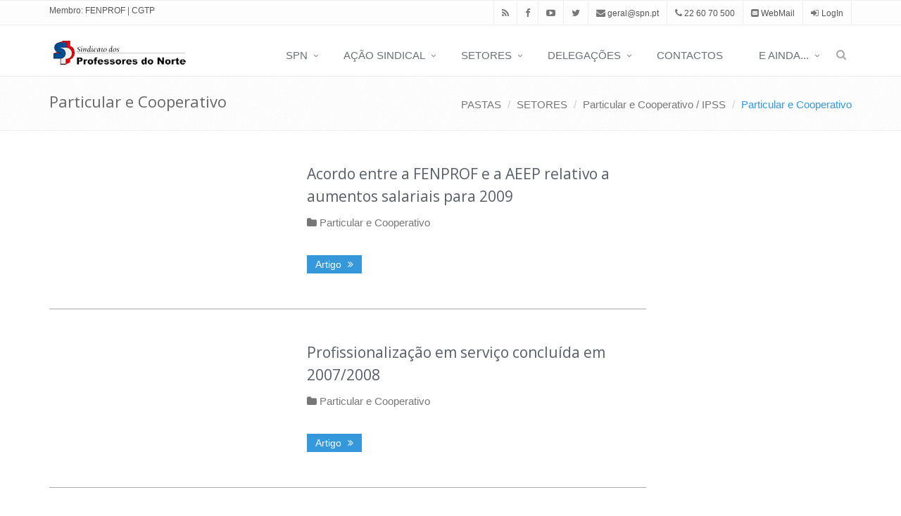

--- FILE ---
content_type: text/html; charset=utf-8
request_url: https://www.spn.pt/Pasta/particular-e-cooperativo?page=7
body_size: 29629
content:

<!DOCTYPE html>
<!--[if IE 8]> <html lang="pt-PT" class="ie8 detail-pasta-term contents theme-ServerSide.SPN"> <![endif]-->
<!--[if IE 9]> <html lang="pt-PT" class="ie9 detail-pasta-term contents contents theme-ServerSide.SPN"> <![endif]-->
<!--[if !IE]><!-->
<html lang="pt-PT" class="detail-pasta-term contents contents contents theme-ServerSide.SPN">
<!--<![endif]-->
<head>
    <title>SPN - Particular e Cooperativo</title>

    <script type="text/javascript">
        var global_baseurl = 'https://www.spn.pt';
    </script>

    <link href="/Modules/Orchard.Resources/Styles/bootstrap.min.css" rel="stylesheet" type="text/css" />
<link href="/Themes/ServerSide.SPN/Styles/style.css" rel="stylesheet" type="text/css" />
<link href="/Themes/ServerSide.SPN/styles/plugins/line-icons/line-icons.css" rel="stylesheet" type="text/css" />
<link href="/Modules/Orchard.Resources/Styles/font-awesome.min.css" rel="stylesheet" type="text/css" />
<link href="/Themes/ServerSide.SPN/styles/plugins/layerslider/css/layerslider.css" rel="stylesheet" type="text/css" />
<link href="/Themes/ServerSide.SPN/styles/pages/blog.css" rel="stylesheet" type="text/css" />
<link href="/Themes/ServerSide.SPN/styles/pages/page_log_reg_v1.css" rel="stylesheet" type="text/css" />
<link href="/Themes/ServerSide.SPN/styles/pages/page_404_error.css" rel="stylesheet" type="text/css" />
<link href="/Themes/ServerSide.SPN/styles/themes/blue.css" id="style_color" rel="stylesheet" type="text/css" />
<link href="/Themes/ServerSide.SPN/Styles/Custom.css" rel="stylesheet" type="text/css" />
<link href="https://unpkg.com/video.js/dist/video-js.css" rel="stylesheet" type="text/css" />
<link href="/Themes/ServerSide.SPN/styles/pages/blog_magazine.css" rel="stylesheet" type="text/css" />
<script src="/Modules/Orchard.Resources/scripts/jquery.js" type="text/javascript"></script>
<script src="/Themes/ServerSide.SPN/scripts/iframeResizer.min.js" type="text/javascript"></script>
<meta content="Orchard" name="generator" />
<meta content="SPN - Sindicato dos Professores do Norte" name="author" />
<meta content="utf-8" name="charset" />
<meta content="index, follow" name="robots" />
<meta content="width=device-width, initial-scale=1" name="viewport" />
<link href="/Themes/ServerSide.SPN/Content/ico/favicon.ico" rel="shortcut icon" type="image/x-icon" />

<link rel="alternate" type="application/rss+xml" title="Particular e Cooperativo" href="/rss?term=149" />

<link rel="alternate" type="application/rss+xml" title="Últimas" href="/rss?projection=7892" />


    <meta name="google-site-verification" content="1EuBsKtpCVxs-R8x1q4cor2MvyB8SUHNR5lu1mJ3Wtw" />
</head>
<body class="header-fixed">
    <div id="fb-root"></div>
    <script async defer crossorigin="anonymous" src="https://connect.facebook.net/pt_PT/sdk.js#xfbml=1&version=v7.0&appId=604983547038485&autoLogAppEvents=1"></script>
    


<div class="wrapper">

<div class="header-v1 header-sticky">
    <div class="topbar-v1">
        <div class="container">
            <div class="row">
                <div class="col-md-3">
                    <ul class="list-inline top-v1-contacts">
                        <li>
                            <a target="_blank" href="https://outlook.spn.pt">Membro:</a> <a target="_blank" href="http://www.fenprof.pt">FENPROF</a> | <a target="_blank" href="http://www.cgtp.pt">CGTP</a>
                        </li>
                    </ul>
                </div>
                
                <div class="col-md-9">
                    <ul class="list-inline top-v1-data">
                        <li><a target="_blank" href="/rss?term=7954"><i class="fa fa-rss"></i></a></li>
                        <li><a target="_blank" href="https://www.facebook.com/sindicatodosprofessoresdonorte"><i class="fa fa-facebook"></i></a></li>
                        <li><a target="_blank" href="https://www.youtube.com/channel/UC7iSc-GeaoUhoUkS5X3ejjg"><i class="fa fa-youtube-play"></i></a></li>
                        <li><a target="_blank" href="https://twitter.com/profsnorte"><i class="fa fa-twitter"></i></a></li>
                        <li><a href="mailto:geral@spn.pt"><i class="fa fa-envelope"></i> geral@spn.pt</a></li>
                        <li><a href="tel:+351.226070500"><i class="fa fa-phone"></i> 22 60 70 500</a></li>
                        <li><a target="_blank" href="http://webmail.spn.pt"><i class="fa fa-envelope-square"></i> WebMail</a></li>
                            <li><i class="fa fa-sign-in"></i> <a href="/Users/Account/LogOn?ReturnUrl=%2FPasta%2Fparticular-e-cooperativo%3Fpage%3D7" rel="nofollow">LogIn</a></li>

                    </ul>
                </div>
            </div>
        </div>
    </div>

    <div class="navbar navbar-default" role="navigation">
        <div class="container">
            <div class="navbar-header">
                <button type="button" class="navbar-toggle" data-toggle="collapse" data-target=".navbar-responsive-collapse">
                    <span class="sr-only">Toggle navigation</span>
                    <span class="fa fa-bars"></span>
                </button>
                <a class="navbar-brand" href="/">
                    <img id="logo-header" src="/Themes/ServerSide.SPN/Content/logo.png" alt="Logo SPN">
                </a>
            </div>
            <div class="collapse navbar-collapse navbar-responsive-collapse">
<div class="zone zone-navigation">
<ul class="nav navbar-nav menu menu-main-menu">


<li class="dropdown"><a href="/Pasta/spn" class="dropdown-toggle" data-toggle="dropdown">SPN</a>                <ul class="dropdown-menu">
                    
<li>
<a href="/Pasta/corpos-gerentes">2024-2027 — Corpos Gerentes</a></li>
<li>
<a href="/Pasta/organograma-do-spn">Organograma do SPN</a></li>
<li>
<a href="/Pasta/convocatorias">Notícias do SPN</a></li>
<li>
<a href="/Pasta/43-o-aniversario-do-spn">43.º aniversário do SPN</a></li>
<li>
<a href="/Pasta/hino-do-spn">Hino do SPN</a></li>
<li>
<a href="/Pasta/estatutos">Estatutos</a></li>
<li>
<a href="/Pasta/7-&#186;-congresso-dos-professores-do-norte">7.º Congresso dos Professores do Norte</a></li>
<li>
<a href="/Pasta/fenprof">Fenprof</a></li>
<li>
<a href="/Pasta/spn-arquivo">SPN (arquivo)</a></li>
                </ul>
</li>
<li class="dropdown"><a href="/Pasta/temas-e-problemas" class="dropdown-toggle" data-toggle="dropdown">AÇÃO SINDICAL</a>                <ul class="dropdown-menu">
                    
<li>
<a href="/Pasta/tempo-de-valorizacao">Tempo de valorização, já! [2024-...]</a></li>
<li>
<a href="/Pasta/ser-tempo-dos-proferssores">É tempo de ser tempo dos professores  [2022-2024]</a></li>
<li>
<a href="/Pasta/covid-19">Em tempos de Covid-19  [2020-2022]</a></li>
<li>
<a href="/Pasta/2017-2018-tempo-de-resolver-problemas">Tempo de resolver problemas [2015-2020]</a></li>
<li>
<a href="/Pasta/no-tempo-da-troika-2011-2015">No tempo da troika (2011-2015)</a></li>
<li>
<a href="/Pasta/tempo-das-trevas-2005-2011">Tempo das trevas (2005-2011)</a></li>
<li>
<a href="/Pasta/tempo-de-regressao-2000-2005">Tempo de resistência (2000-2005)</a></li>
                </ul>
</li>
<li class="dropdown"><a href="/Pasta/concursos" class="dropdown-toggle" data-toggle="dropdown">SETORES</a>                <ul class="dropdown-menu">
                    
<li>
<a href="/Pasta/educacao-de-infancia">Educação de Infância</a></li>
<li>
<a href="/Pasta/1&#186;-ciclo-do-ensino-basico">1.º Ciclo do Ensino  Básico</a></li>
<li>
<a href="/Pasta/ensino-secundario">2.º, 3.º CEB/Ensino Secundário</a></li>
<li>
<a href="/Pasta/ensino-especial">Educação Especial</a></li>
<li>
<a href="/Pasta/ensino-profissional">Ensino Profissional</a></li>
<li>
<a href="/Pasta/ensino-artistico">Ensino Artístico</a></li>
<li>
<a href="/superior">Ensino Superior</a></li>
<li>
<a href="/Pasta/educacao-ao-longo-da-vida">Educação ao Longo da Vida</a></li>
<li>
<a href="/Pasta/ensino-particular-e-cooperativo-ipss-s-e-misericordias">Particular e Cooperativo / IPSS</a></li>
<li>
<a href="/Pasta/professores-contratados-e-desempregados">Professores Contratados e Desempregados</a></li>
<li>
<a href="/Pasta/aposentados">Professores Aposentados</a></li>
                </ul>
</li>
<li class="dropdown"><a href="/Pasta/areas-sindicais-2" class="dropdown-toggle" data-toggle="dropdown">DELEGAÇÕES</a>                <ul class="dropdown-menu">
                    
<li>
<a href="/Pasta/amarante">Amarante</a></li>
<li>
<a href="/Pasta/braga">Braga</a></li>
<li>
<a href="/Pasta/braganca">Bragança</a></li>
<li>
<a href="/Pasta/chaves">Chaves</a></li>
<li>
<a href="/Pasta/guimaraes">Guimarães</a></li>
<li>
<a href="/Pasta/mirandela">Mirandela</a></li>
<li>
<a href="/Pasta/moncao">Monção</a></li>
<li>
<a href="/Pasta/penafiel">Penafiel</a></li>
<li>
<a href="/Pasta/porto">Porto</a></li>
<li>
<a href="/Pasta/povoa-de-varzim">Póvoa de Varzim</a></li>
<li>
<a href="/Pasta/santa-maria-da-feira">Santa Maria da Feira</a></li>
<li>
<a href="/Pasta/s-joao-da-madeira">São João da Madeira</a></li>
<li>
<a href="/Pasta/viana-do-castelo">Viana do Castelo</a></li>
<li>
<a href="/Pasta/famalicao">Vila Nova de Famalicão</a></li>
<li>
<a href="/Pasta/vila-real">Vila Real</a></li>
                </ul>
</li>
<li>
<a href="/Pasta/contactos">CONTACTOS</a></li>
<li class="dropdown"><a href="/Pasta/noticias" class="dropdown-toggle" data-toggle="dropdown">E AINDA...</a>                <ul class="dropdown-menu">
                    
<li>
<a href="/Pasta/spn-formacao">SPN/Formação</a></li>
<li>
<a href="/Pasta/perguntas-frequentes">FAQ — Perguntas frequentes</a></li>
<li>
<a href="/Pasta/legislacao-enviada-aos-socios">Legislação mensal</a></li>
<li>
<a href="/Pasta/legislacao">Legislação</a></li>
<li>
<a href="/Pasta/Tematicas">Temáticas</a></li>
<li>
<a href="/Pasta/concursos-historico">Concursos</a></li>
<li>
<a href="/Pasta/com-a-devida-venia">Com a devida vénia</a></li>
<li>
<a href="/revista">Revista «SPN Informação»</a></li>
<li>
<a href="/Pasta/newsletter">SPN/Newsletter</a></li>
<li>
<a href="/Pasta/informacao-propaganda">Informação & Propaganda</a></li>
<li>
<a href="/Pasta/fotogaleria">Fotogaleria</a></li>
<li>
<a href="/Pasta/spn-canal">Canal SPN</a></li>
<li>
<a href="/Pasta/atividade-cultural">Atividade cultural</a></li>
<li>
<a href="/Pasta/historico">Histórico</a></li>
<li>
<a href="/Pasta/varias">Várias</a></li>
                </ul>
</li>



<li>
    <i class="search fa fa-search search-btn"></i>
    <div class="search-open">
<form action="/Search" class="input-group animated fadeInDown" method="get"><input class="form-control" id="top_search_form" name="q" placeholder="Pesquisar" type="text" value="" /><input id="culture" name="culture" type="hidden" value="pt-PT" />            <span class="input-group-btn">
                <button class="btn btn-u" type="submit">Ir</button>
            </span>
</form>    </div>
</li>




</ul>
</div>            </div>
        </div>
    </div>
</div>

<div class="zone zone-before-main">

        <div class="breadcrumbs">
            <div class="container">
                <h1 class="pull-left">Particular e Cooperativo</h1>
                <ul class="pull-right breadcrumb">
                        <li><a href="/Pasta/pastas">PASTAS</a></li>
                        <li><a href="/Pasta/concursos">SETORES</a></li>
                        <li><a href="/Pasta/ensino-particular-e-cooperativo-ipss-s-e-misericordias">Particular e Cooperativo / IPSS</a></li>
                        <li class="active"><a class="active" href="/Pasta/particular-e-cooperativo">Particular e Cooperativo</a></li>
                </ul>
            </div>
        </div>


</div>
<div class="container content">
    <div class="row magazine-page">
        <!-- TODO: class conforme contenttype ou layer -->
        <div class="col-md-9">
            <!-- TODO: largura depende da existência de colunas esq e dir -->
                        <div class="zone zone-content">





<div class="row blog blog-medium margin-bottom-40">
<div class="col-md-5">
    



</div>
<div class="col-md-7">
    
<h2>
    <a href="/Artigo/acordo-entre-a-fenprof-e-a-aeep-relativo-a-aumentos-salariais-para-2009">
        Acordo entre a FENPROF e a AEEP relativo a aumentos salariais para 2009
    </a>
</h2>
    <ul class="list-unstyled list-inline blog-info">
        
    <li>
        <i class="fa fa-folder"></i>
        <a href="/Pasta/particular-e-cooperativo">Particular e Cooperativo</a>
    </li>
    <br />


    </ul>
        <div><br></div>

    <p><a class="btn btn-u btn-u-sm" href="/Artigo/acordo-entre-a-fenprof-e-a-aeep-relativo-a-aumentos-salariais-para-2009">Artigo <i class="fa fa-angle-double-right margin-left-5"></i></a></p>
    
</div>
</div>        <hr class="margin-bottom-40">

<div class="row blog blog-medium margin-bottom-40">
<div class="col-md-5">
    



</div>
<div class="col-md-7">
    
<h2>
    <a href="/Artigo/profissionalizacao-em-servico-concluida-em-2007-2008">
        Profissionaliza&#231;&#227;o em servi&#231;o conclu&#237;da em 2007/2008
    </a>
</h2>
    <ul class="list-unstyled list-inline blog-info">
        
    <li>
        <i class="fa fa-folder"></i>
        <a href="/Pasta/particular-e-cooperativo">Particular e Cooperativo</a>
    </li>
    <br />


    </ul>
        <div><br></div>

    <p><a class="btn btn-u btn-u-sm" href="/Artigo/profissionalizacao-em-servico-concluida-em-2007-2008">Artigo <i class="fa fa-angle-double-right margin-left-5"></i></a></p>
    
</div>
</div>        <hr class="margin-bottom-40">

<div class="row blog blog-medium margin-bottom-40">
<div class="col-md-5">
    


    <a href="/Artigo/ensino-particular-e-cooperativo">
        <img class="img-responsive" src="/Media/Default/_Profiles/7de4f06e/4d1f6271/epc.jpg?v=635519555378720703" alt="">
    </a>

</div>
<div class="col-md-7">
    
<h2>
    <a href="/Artigo/ensino-particular-e-cooperativo">
        Ensino Particular e Cooperativo
    </a>
</h2>
    <ul class="list-unstyled list-inline blog-info">
        
    <li>
        <i class="fa fa-folder"></i>
        <a href="/Pasta/particular-e-cooperativo">Particular e Cooperativo</a>
    </li>
    <br />


    </ul>
        <div><span style="FONT-SIZE: 10pt; FONT-FAMILY: Arial"> 
  <p style="MARGIN: 0cm 0cm 0pt; TEXT-ALIGN: justify"><span style="FONT-SIZE: 10pt; COLOR: black; FONT-FAMILY: Arial">Aguardam publicação em&nbsp;BTE as novas Tabelas Salariais do CCT para o Ensino Particular e Cooperativo,&nbsp;acordadas entre a </span><personname></personname><span style="FONT-SIZE: 10pt; COLOR: black; FONT-FAMILY: Arial">FENPROF</span><span style="FONT-SIZE: 10pt; COLOR: black; FONT-FAMILY: Arial"> e a AEEP, para vigorar desde Janeiro de 2009.</span></p>
  <p style="MARGIN: 0cm 0cm 0pt; TEXT-ALIGN: justify">&nbsp;</p></span></div>

    <p><a class="btn btn-u btn-u-sm" href="/Artigo/ensino-particular-e-cooperativo">Artigo <i class="fa fa-angle-double-right margin-left-5"></i></a></p>
    
</div>
</div>        <hr class="margin-bottom-40">

<div class="row blog blog-medium margin-bottom-40">
<div class="col-md-5">
    



</div>
<div class="col-md-7">
    
<h2>
    <a href="/Artigo/habilitacoes-para-a-docencia-no-ensino-particular-e-cooperativo">
        Habilita&#231;&#245;es para a doc&#234;ncia no Ensino Particular e Cooperativo
    </a>
</h2>
    <ul class="list-unstyled list-inline blog-info">
        
    <li>
        <i class="fa fa-folder"></i>
        <a href="/Pasta/particular-e-cooperativo">Particular e Cooperativo</a>
    </li>
    <br />


    </ul>
    
    <p><a class="btn btn-u btn-u-sm" href="/Artigo/habilitacoes-para-a-docencia-no-ensino-particular-e-cooperativo">Artigo <i class="fa fa-angle-double-right margin-left-5"></i></a></p>
    
</div>
</div>        <hr class="margin-bottom-40">

<div class="row blog blog-medium margin-bottom-40">
<div class="col-md-5">
    



</div>
<div class="col-md-7">
    
<h2>
    <a href="/Artigo/cct-do-ensino-particular-e-cooperativo">
        CCT do Ensino Particular e Cooperativo
    </a>
</h2>
    <ul class="list-unstyled list-inline blog-info">
        
    <li>
        <i class="fa fa-folder"></i>
        <a href="/Pasta/particular-e-cooperativo">Particular e Cooperativo</a>
    </li>
    <br />


    </ul>
    
    <p><a class="btn btn-u btn-u-sm" href="/Artigo/cct-do-ensino-particular-e-cooperativo">Artigo <i class="fa fa-angle-double-right margin-left-5"></i></a></p>
    
</div>
</div>        <hr class="margin-bottom-40">

<div class="row blog blog-medium margin-bottom-40">
<div class="col-md-5">
    



</div>
<div class="col-md-7">
    
<h2>
    <a href="/Artigo/tabelas-salariais-do-ensino-particular-e-cooperativo-2007-08">
        Tabelas salariais do Ensino Particular e Cooperativo 2007/08
    </a>
</h2>
    <ul class="list-unstyled list-inline blog-info">
        
    <li>
        <i class="fa fa-folder"></i>
        <a href="/Pasta/particular-e-cooperativo">Particular e Cooperativo</a>
    </li>
    <br />


    </ul>
    
    <p><a class="btn btn-u btn-u-sm" href="/Artigo/tabelas-salariais-do-ensino-particular-e-cooperativo-2007-08">Artigo <i class="fa fa-angle-double-right margin-left-5"></i></a></p>
    
</div>
</div>        <hr class="margin-bottom-40">

<div class="row blog blog-medium margin-bottom-40">
<div class="col-md-5">
    



</div>
<div class="col-md-7">
    
<h2>
    <a href="/Artigo/despacho-n-&#186;-18040-2008-de-4-de-julho">
        Despacho n.&#186; 18040/2008 de 4 de Julho
    </a>
</h2>
    <ul class="list-unstyled list-inline blog-info">
        
    <li>
        <i class="fa fa-folder"></i>
        <a href="/Pasta/particular-e-cooperativo">Particular e Cooperativo</a>
    </li>
    <br />


    </ul>
    
    <p><a class="btn btn-u btn-u-sm" href="/Artigo/despacho-n-&#186;-18040-2008-de-4-de-julho">Artigo <i class="fa fa-angle-double-right margin-left-5"></i></a></p>
    
</div>
</div>        <hr class="margin-bottom-40">

<div class="row blog blog-medium margin-bottom-40">
<div class="col-md-5">
    



</div>
<div class="col-md-7">
    
<h2>
    <a href="/Artigo/ensino-particular-e-cooperativo-dispensa-da-profissionalizacao-em-servico">
        Ensino particular e cooperativo - dispensa da profissionaliza&#231;&#227;o em servi&#231;o
    </a>
</h2>
    <ul class="list-unstyled list-inline blog-info">
        
    <li>
        <i class="fa fa-folder"></i>
        <a href="/Pasta/particular-e-cooperativo">Particular e Cooperativo</a>
    </li>
    <br />


    </ul>
    
    <p><a class="btn btn-u btn-u-sm" href="/Artigo/ensino-particular-e-cooperativo-dispensa-da-profissionalizacao-em-servico">Artigo <i class="fa fa-angle-double-right margin-left-5"></i></a></p>
    
</div>
</div>        <hr class="margin-bottom-40">

<div class="row blog blog-medium margin-bottom-40">
<div class="col-md-5">
    



</div>
<div class="col-md-7">
    
<h2>
    <a href="/Artigo/contrato-colectivo-de-trabalho-para-o-epc">
        Contrato Colectivo de Trabalho para o EPC
    </a>
</h2>
    <ul class="list-unstyled list-inline blog-info">
        
    <li>
        <i class="fa fa-folder"></i>
        <a href="/Pasta/particular-e-cooperativo">Particular e Cooperativo</a>
    </li>
    <br />


    </ul>
    
    <p><a class="btn btn-u btn-u-sm" href="/Artigo/contrato-colectivo-de-trabalho-para-o-epc">Artigo <i class="fa fa-angle-double-right margin-left-5"></i></a></p>
    
</div>
</div>        <hr class="margin-bottom-40">

<div class="row blog blog-medium margin-bottom-40">
<div class="col-md-5">
    



</div>
<div class="col-md-7">
    
<h2>
    <a href="/Artigo/profissionalizacao-em-servico-no-ensino-particular-e-cooperativo-incluindo-as-escolas-profissionais-para-2007-09">
        Profissionaliza&#231;&#227;o em Servi&#231;o no Ensino Particular e Cooperativo, incluindo as Escolas Profissionais (2007)
    </a>
</h2>
    <ul class="list-unstyled list-inline blog-info">
        
    <li>
        <i class="fa fa-folder"></i>
        <a href="/Pasta/particular-e-cooperativo">Particular e Cooperativo</a>
    </li>
    <br />


    </ul>
    
    <p><a class="btn btn-u btn-u-sm" href="/Artigo/profissionalizacao-em-servico-no-ensino-particular-e-cooperativo-incluindo-as-escolas-profissionais-para-2007-09">Artigo <i class="fa fa-angle-double-right margin-left-5"></i></a></p>
    
</div>
</div>        <div class="text-center">
            <ul class="pager pagination"><li class="first">
<a href="/Pasta/particular-e-cooperativo"><i class="fa fa-angle-double-left"></i></a></li>
<li>
<a href="/Pasta/particular-e-cooperativo?page=6"><i class="fa fa-angle-left"></i></a>

</li>
<li>
<a href="/Pasta/particular-e-cooperativo?page=2">2</a></li>
<li>
<a href="/Pasta/particular-e-cooperativo?page=3">3</a></li>
<li>
<a href="/Pasta/particular-e-cooperativo?page=4">4</a></li>
<li>
<a href="/Pasta/particular-e-cooperativo?page=5">5</a></li>
<li>
<a href="/Pasta/particular-e-cooperativo?page=6">6</a></li>
<li><a id="pager-current" href="#">7</a>

</li>
<li>
<a href="/Pasta/particular-e-cooperativo?page=8">8</a></li>
<li>
<a href="/Pasta/particular-e-cooperativo?page=8"><i class="fa fa-angle-right"></i></a>
</li>
<li class="last">
<a href="/Pasta/particular-e-cooperativo?page=8"><i class="fa fa-angle-double-right"></i></a></li>
</ul>

        </div>

</div>                                </div>
            <div class="col-md-3">
                <div class="zone zone-aside-second"> 
<ul class="list-group sidebar-nav-v1 fa-fixed menu menu-local">



</ul>
</div>
            </div>
            </div>
</div>

<div class="footer-default">
    <div class="footer">
        <div class="container">
            <div class="row">
                <div class="col-md-3">
                    <img class="margin-bottom-15" id="logo-header" src="/Themes/ServerSide.SPN/Content/logo2.png" alt="Logo SPN">
<div class="zone zone-footer-quad-first"><div class="widget-footer-quad-first widget-html-widget widget"><p>O <strong>Sindicato dos Professores do Norte</strong> (<strong>SPN</strong>) &eacute; uma associa&ccedil;&atilde;o sindical portuguesa representativa de educadores de inf&acirc;ncia, professores dos ensinos b&aacute;sico, secund&aacute;rio e superior, investigadores, t&eacute;cnicos de educa&ccedil;&atilde;o e outros trabalhadores que exer&ccedil;am fun&ccedil;&otilde;es docentes, t&eacute;cnico-pedag&oacute;gicas.</p></div>
</div>                </div>
                <div class="col-md-3">
<div class="zone zone-footer-quad-second"><div class="widget-footer-quad-second widget-html-widget widget"></div>
</div>                </div>
                <div class="col-md-3">
<div class="zone zone-footer-quad-third"><div class="widget-footer-quad-third widget-projection-widget widget">            <div class="headline headline-md">
                <h2>&#218;ltimas</h2>
                
            </div>
<div class="posts margin-bottom-40 projector-layout projector-raw-layout"><dl class="dl-horizontal">




    <dt>
        <a href="/Artigo/acao-de-formacao-sobre-a-sociedade-inclusiva-cfjss-fenprof">
            <img class="img-responsive" src="/Media/Default/_Profiles/58b3631f/818d4b01/acaoexclusaofenprof_c.jpg?v=639044669794801349" alt="">
        </a>
    </dt>

<dd>
    <p>
        <a href="/Artigo/acao-de-formacao-sobre-a-sociedade-inclusiva-cfjss-fenprof">
            A&#231;&#227;o de Forma&#231;&#227;o sobre a sociedade inclusiva (CFJSS/Fenprof)
        </a>
    </p>
</dd>
</dl><dl class="dl-horizontal">




    <dt>
        <a href="/Artigo/plenario-nacional-de-investigadores-22-jan">
            <img class="img-responsive" src="/Media/Default/_Profiles/58b3631f/9996ed30/esiinvestigadores22jan_c.jpg?v=639044653342815932" alt="">
        </a>
    </dt>

<dd>
    <p>
        <a href="/Artigo/plenario-nacional-de-investigadores-22-jan">
            Plen&#225;rio nacional de investigadores (22/jan)
        </a>
    </p>
</dd>
</dl><dl class="dl-horizontal">




    <dt>
        <a href="/Artigo/plenarios-e-reunioes-sindicais-2025-2026">
            <img class="img-responsive" src="/Media/Default/_Profiles/58b3631f/909466/reunioeseplenarios_c.jpg?v=638663416345550361" alt="">
        </a>
    </dt>

<dd>
    <p>
        <a href="/Artigo/plenarios-e-reunioes-sindicais-2025-2026">
            Plen&#225;rios e reuni&#245;es sindicais (em constante atualiza&#231;&#227;o)
        </a>
    </p>
</dd>
</dl></div></div>
</div>                </div>
                <div class="col-md-3">
<div class="zone zone-footer-quad-fourth"><div class="widget-footer-quad-fourth widget-html-widget widget">            <div class="headline headline-md">
                <h2>Contactos</h2>
                
            </div>
<p>R. D. Manuel II, 51 C - 3&ordm;<br> (Edif&iacute;cio Cristal Park)<br> 4050-345 Porto<br> <br> Telef: 226 070 500<br> Fax: 226 070 596</p>
<p>geral@spn.pt</p>
<p><a href="https://www.spn.pt/Pasta/contactos">Todos os contactos do SPN</a></p></div>
</div>                </div>
            </div>
        </div>
    </div>
    <div class="copyright">
        <div class="container">
            <div class="row">
                <div class="col-md-4 md-margin-bottom-40">
<div class="zone zone-tripel-first"><div class="widget-tripel-first widget-html-widget widget"><p>&copy; SPN - Sindicato dos Professores do Norte</p></div>
</div>                </div>
                <div class="col-md-4 md-margin-bottom-40">
<div class="zone zone-tripel-second"><div class="widget-tripel-second widget-html-widget widget"><p>Conte&uacute;do Editorial:&nbsp;<a href="mailto:rogerio.ribeiro@spn.pt">RR</a>&nbsp;e&nbsp;<a href="mailto:jose.costa@spn.pt" target="_blank">JMC</a></p></div>
</div>                </div>
                <div class="col-md-4">
                </div>
            </div>
        </div>
    </div>
</div>
<!--</div>-->
</div>

    <script src="/Themes/ServerSide.SPN/scripts/plugins/jquery-migrate.min.js" type="text/javascript"></script>
<script src="/Themes/ServerSide.SPN/scripts/plugins/bootstrap/bootstrap.min.js" type="text/javascript"></script>
<script src="/Themes/ServerSide.SPN/scripts/plugins/layerslider/js/greensock.js" type="text/javascript"></script>
<script src="/Themes/ServerSide.SPN/scripts/plugins/layerslider/js/layerslider.transitions.js" type="text/javascript"></script>
<script src="/Themes/ServerSide.SPN/scripts/plugins/layerslider/js/layerslider.kreaturamedia.jquery.js" type="text/javascript"></script>
<script src="/Themes/ServerSide.SPN/scripts/plugins/back-to-top.js" type="text/javascript"></script>
<script src="/Themes/ServerSide.SPN/scripts/app.js" type="text/javascript"></script>
<script src="/Themes/ServerSide.SPN/scripts/plugins/layerslider/js/layer-slider.js" type="text/javascript"></script>
<!--[if lt IE 9]>
<script src="/Themes/ServerSide.SPN/scripts/respond.js" type="text/javascript"></script>
<![endif]-->
<!--[if lt IE 9]>
<script src="/Themes/ServerSide.SPN/scripts/html5shiv.js" type="text/javascript"></script>
<![endif]-->
<!--[if lt IE 9]>
<script src="/Themes/ServerSide.SPN/scripts/placeholder-IE-fixes.js" type="text/javascript"></script>
<![endif]-->
    <script type="text/javascript">
        $('#pager-current').parent('li').addClass('active');
    </script>



    <script type="text/javascript">
        jQuery(document).ready(function () {
            App.init();
            //App.initSliders();
            LayerSlider.initLayerSlider();
            FancyBox.initFancybox();
        });
    </script>

    <script>
        (function (i, s, o, g, r, a, m) {
            i['GoogleAnalyticsObject'] = r; i[r] = i[r] || function () {
                (i[r].q = i[r].q || []).push(arguments)
            }, i[r].l = 1 * new Date(); a = s.createElement(o),
                m = s.getElementsByTagName(o)[0]; a.async = 1; a.src = g; m.parentNode.insertBefore(a, m)
        })(window, document, 'script', '//www.google-analytics.com/analytics.js', 'ga');

        ga('create', 'UA-285644-3', 'auto');
        ga('send', 'pageview');

    </script>

    <script type="text/javascript">
        // <![CDATA[
        var $btns = $('.filterboxOption').click(function () {
            var classes = '';

            $("input[value!='All'].filterboxOption:checked").each(function () {
                classes += '.' + $(this).val();
            });

            if (classes == '') {
                $('.filterboxParent > div').fadeIn(450);
            }
            else {
                var $el = $(classes).fadeIn(450);
                $('.filterboxParent > div').not($el).hide();
            }
            //$btns.removeClass('active');
            //$(this).addClass('active');
        })
                        // ]]></script>
	<!-- Go to www.addthis.com/dashboard to customize your tools -->
	<script type="text/javascript" src="//s7.addthis.com/js/300/addthis_widget.js#pubid=ra-595a6b93887bb827"></script>
</body>
</html>


--- FILE ---
content_type: text/css
request_url: https://www.spn.pt/Themes/ServerSide.SPN/styles/themes/blue.css
body_size: 26102
content:
/* 
* Version: 1.6
* Blue Color 		: #3498db; 
* Blue Hover Color  : #2980b9; 
* Additional color  : deeffc;
* rgba(52, 152, 219, 1);
*/

a {
   color: #3498db;
}

a:focus, 
a:hover, 
a:active {
	color: #3498db;
}

.color-green {
	color: #3498db;
}

a.read-more:hover { 
	color:#3498db; 
}

.linked:hover {
	color:#3498db;
}


/*Headers Default
------------------------------------*/
.header .navbar-default .navbar-nav > .active > a {
    color: #3498db;
}

.header .navbar-default .navbar-nav > .active > a {
    border-color: #3498db;
}

.header .dropdown-menu {
border-top: solid 2px #3498db;
}

.header .navbar-default .navbar-nav > li:hover > a {
    color: #2980b9;
}

.header .navbar .nav > li > .search:hover {
    border-bottom-color: #2980b9;
    color: #2980b9;
}

.header .navbar-default .navbar-toggle {
    border-color: #2980b9;
}
.header .navbar-toggle,
.header .navbar-default .navbar-toggle:hover,
.header .navbar-default .navbar-toggle:focus {
    background:  #3498db;
}
.header .navbar-toggle:hover {
    background:  #2980b9 !important;
}
.header .navbar-default .navbar-nav > .open > a,
.header .navbar-default .navbar-nav > .open > a:hover,
.header .navbar-default .navbar-nav > .open > a:focus {
    color: #3498db;
}

/*Design for max-width: 991px*/
@media (max-width: 991px) {
	.header .navbar-default .navbar-nav > .active > a,
	.header .navbar-default .navbar-nav > .active > a:hover,
	.header .navbar-default .navbar-nav > .active > a:focus {
	    background:  #3498db;
	    color: #fff !important;
	}
	.header .navbar-default .navbar-nav > .active > a {
	    border-color: #eee;
	}
	.header .navbar .nav > li > .search:hover {
	    background:  #3498db;
	}
}

/*Headers v1
------------------------------------*/
.header-v1 .navbar-default .navbar-nav > .active > a,
.header-v1 .navbar-default .navbar-nav > li > a:hover,
.header-v1 .navbar-default .navbar-nav > li > a:focus {
    color: #3498db;
}

.header-v1 .dropdown-menu {
    border-color: #3498db
}

.header-v1 .navbar-default .navbar-nav > li:hover > a {
    color: #3498db;
}

.header-v1 .navbar .nav > li > .search:hover {
    color: #3498db;
}

.header-v1 .navbar .nav > li > .search:hover {
    color: #3498db;
}
.header-v1 .navbar-default .navbar-toggle {
    border-color: #2980b9;
}

.header-v1 .navbar-toggle,
.header-v1 .navbar-default .navbar-toggle:hover,
.header-v1 .navbar-default .navbar-toggle:focus {
    background:  #3498db;
}

.header-v1 .navbar-toggle:hover {
    background:  #2980b9 !important;
}

/*Design for max-width: 991px*/
@media (max-width: 991px) {
	.header-v1 .navbar-default .navbar-nav > li:hover > a {
  		border-color:  #eee;
	}
	.header-v1 .navbar-default .navbar-nav > .active > a,
	.header-v1 .navbar-default .navbar-nav > .active > a:hover,
	.header-v1 .navbar-default .navbar-nav > .active > a:focus {
	    background-color: #3498db;
	}
	.header-v1 .navbar-default .navbar-nav > .active > a {
	    border-color: #eee;
	}
	.header-v1 .navbar .nav > li > .search:hover {
	    background-color: #3498db;
	}
}

/*Headers v2
------------------------------------*/
.header-v2 .dropdown-menu {
    border-color: #3498db;
}
.header-v2 .navbar-default .navbar-toggle {
    border-color: #2980b9;
}
.header-v2 .navbar-toggle,
.header-v2 .navbar-default .navbar-toggle:hover,
.header-v2 .navbar-default .navbar-toggle:focus {
    background:  #3498db;
}
.header-v2 .navbar-toggle:hover {
    background:  #2980b9 !important;
}

/*Design for max-width: 991px*/
@media (max-width: 991px) {
	.header-v2 .navbar-default .navbar-nav > .active > a,
	.header-v2 .navbar-default .navbar-nav > .active > a:hover,
	.header-v2 .navbar-default .navbar-nav > .active > a:focus {
	    background:  #3498db;
	    color: #fff !important;
	}
	.header-v2 .navbar-default .navbar-nav > li > a:hover {
    	color: #3498db;
	}
}	

/*Headers v3
------------------------------------*/
.header-v3 .navbar-default .navbar-nav > .active > a {
    color: #3498db;
}

.header-v3 .navbar-default .navbar-nav > li:hover > a {
    color: #2980b9;
}

.header-v3 .dropdown-menu {
    border-color: #3498db;
}

.header-v3 .navbar-default .navbar-toggle {
    border-color: #2980b9;
}

.header-v3 .navbar-toggle,
.header-v3 .navbar-default .navbar-toggle:hover,
.header-v3 .navbar-default .navbar-toggle:focus {
    background:  #3498db;
}
.header-v3 .navbar-toggle:hover {
    background:  #2980b9 !important;
}
.header-v3 .navbar .nav > li > .search:hover {
    background: inherit;
    color: #3498db;
}

/*Design for max-width: 991px*/
@media (max-width: 991px) {

	.header-v3 .navbar-default .navbar-nav > .active > a,
	.header-v3 .navbar-default .navbar-nav > .active > a:hover,
	.header-v3 .navbar-default .navbar-nav > .active > a:focus {
	    background:  #3498db;
	    color: #fff !important;
	}
	.header-v3 .navbar-default .navbar-nav > .active > a {
	    border-color: #eee;
	}
	.header-v3 .navbar .nav > li > .search:hover {
	    background:  #3498db;
	}
}	

/*Headers v4
------------------------------------*/
.header-v4 .navbar-default .navbar-nav > li > a:hover, 
.header-v4 .navbar-default .navbar-nav > .active > a {
    border-color: #3498db;
}

.header-v4 .navbar-default .navbar-nav > .active > a {
    color: #3498db;
}

.header-v4 .navbar-default .navbar-nav > li:hover > a {
    border-color:  #3498db;
    color: #2980b9;
}

.header-v4 .navbar .nav > li > .search:hover {
    color: #3498db;
}


.header-v4 .navbar-default .navbar-nav > .open > a,
.header-v4 .navbar-default .navbar-nav > .open > a:hover,
.header-v4 .navbar-default .navbar-nav > .open > a:focus {
    color: #3498db;
}

/*Design for max-width: 991px*/
@media (max-width: 991px) {
	.header-v4 .navbar-default .navbar-nav > li:hover > a {
  		border-color:  #eee;
	}
	.header-v4 .navbar-default .navbar-nav > .active > a,
	.header-v4 .navbar-default .navbar-nav > .active > a:hover,
	.header-v4 .navbar-default .navbar-nav > .active > a:focus {
	    color: #3498db !important;
	}
	.header-v4 .navbar-default .navbar-nav > .active > a {
	    border-color: #eee;
	}
	.header-v4 .navbar .nav > li > .search:hover {
	    background:  #3498db;
	}
}

/*Headers v5
------------------------------------*/

.header-v5 .navbar-default .navbar-nav > li > a:hover,
.header-v5 .navbar-default .navbar-nav > .active > a {
    border-top: 2px solid #3498db;
}

.header-v5 .navbar-default .navbar-nav > .active > a {
    color: #3498db;
}

.header-v5 .navbar-default .navbar-nav > li:hover > a {
    color: #3498db;
}
.header-v5 .navbar-default .navbar-nav > .open > a,
.header-v5 .navbar-default .navbar-nav > .open > a:hover,
.header-v5 .navbar-default .navbar-nav > .open > a:focus {
    color: #3498db;
}

.header-v5 .dropdown-menu li > a:hover {
    background:  #3498db;
}

.header-v5 .dropdown-menu .active > a,
.header-v5 .dropdown-menu li > a:hover {
    background:  #3498db;
}

.header-v5 .dropdown-menu {
    border-color: #3498db;
}

.header-v5 .dropdown-menu li.dropdown-submenu:hover > a {
    background:  #3498db;
}

.header-v5 .dropdown-menu .style-list li > a:hover {
    background: none;
}

.header-v5 .style-list li a:hover {
    color: #3498db;
}
/* Shopping cart*/
.header-v5 .shop-badge.badge-icons i {
    color: #3498db;
}

.header-v5 .shop-badge span.badge-sea {
    background:  #3498db;
}

.header-v5 .badge-open {
    border-top: 2px solid #3498db;
    box-shadow: 0 5px 5px 0 rgba(90, 90, 90, 0.075);
}

/*Sliders
------------------------------------*/
/*Main Parallax Sldier*/
.da-slide h2 i {
	background:rgba(52, 152, 219, 0.8);
}

/*Sequence Parallax Sldier*/
.sequence-inner {
  background: -webkit-gradient(linear, 0 0, 0 bottom, from(#fff), to(#deeffc));
  background: -webkit-linear-gradient(#fff, #deeffc);
  background: -moz-linear-gradient(#fff, #deeffc);
  background: -ms-linear-gradient(#fff, #deeffc);
  background: -o-linear-gradient(#fff, #deeffc);
  background: linear-gradient(#fff, #deeffc)
}

#sequence-theme h2 {
	background:rgba(52, 152, 219, 0.8);
}

#sequence-theme .info p {
	background:rgba(52, 152, 219, 0.8);
}

/*Buttons
------------------------------------*/
.btn-u {
	background: #3498db;
}

.btn-u:hover, 
.btn-u:focus, 
.btn-u:active, 
.btn-u.active, 
.open .dropdown-toggle.btn-u {
	background: #2980b9;
}

/*Buttons Color*/
.btn-u-split.dropdown-toggle {
   border-left: solid 1px #2980b9;
}

/*Bordered Buttons*/
.btn-u.btn-brd {
  border-color: #3498db;
}
.btn-u.btn-brd:hover {
  color: #2980b9;
  border-color: #2980b9;
}
.btn-u.btn-brd.btn-brd-hover:hover {
   background: #2980b9;   
}

/*Service
------------------------------------*/
.service .service-icon {
	color:#3498db;	
}

/*Service Blocks*/
.service-alternative .service:hover { 
	background:#3498db;
} 

/*Thumbnail (Recent Work)
------------------------------------*/
.thumbnail-style h3 a:hover {
	color:#3498db;
}

.thumbnail-style a.btn-more {
	background:#3498db;
}
.thumbnail-style a.btn-more:hover {
	box-shadow:0 0 0 2px #2980b9;
}

/*Carousel (Recent Work)*/
.recent-work a:hover span {
	border-bottom:solid 2px #3498db;
}

.bx-wrapper .bx-prev {
	background:rgba(52, 152, 219, 0.8);
}
.bx-wrapper .bx-next {
	background:rgba(52, 152, 219, 0.8);
}

/*Typography
------------------------------------*/
/*Heading*/
.headline h2, 
.headline h3, 
.headline h4 {
	border-bottom:2px solid #3498db;
}

/*Blockquote*/
blockquote:hover {
	border-left-color:#3498db; 
}

.hero {
	border-left-color: #3498db;
}

/*Carousel
------------------------------------*/
.carousel-arrow a.carousel-control:hover {
	color: #3498db;
}

/*Footer
------------------------------------*/
.footer a,
.copyright a,
.footer a:hover,
.copyright a:hover {
	color: #3498db;
}

/*Footer Blog*/
.footer .dl-horizontal a:hover {
	color:#3498db !important;
}

/*Blog Posts
------------------------------------*/
.posts .dl-horizontal a:hover { 
	color:#3498db; 
}

.posts .dl-horizontal:hover dt img,
.posts .dl-horizontal:hover dd a { 
	color: #3498db;
	border-color: #3498db !important;
}

/*Post Comment*/
.post-comment h3, 
.blog-item .media h3,
.blog-item .media h4.media-heading span a {
	color: #3498db;
}

/*Tabs
------------------------------------*/
/*Tabs v1*/
.tab-v1 .nav-tabs { 
	border-bottom: solid 2px #3498db; 	
}

.tab-v1 .nav-tabs > .active > a, 
.tab-v1 .nav-tabs > .active > a:hover, 
.tab-v1 .nav-tabs > .active > a:focus { 
	background: #3498db; 
}

.tab-v1 .nav-tabs > li > a:hover { 
	background: #3498db; 
}

/*Tabs v2*/
.tab-v2 .nav-tabs li.active a {
	border-top: solid 2px #3498db;
}

/*Tabs v3*/
.tab-v3 .nav-pills li a:hover,
.tab-v3 .nav-pills li.active a {
	background: #3498db;
	border: solid 1px #2980b9;
}

/*Accardion
------------------------------------*/
.acc-home a.active,
.acc-home a.accordion-toggle:hover { 
	color:#3498db; 
}
.acc-home .collapse.in { 
	border-bottom:solid 1px #3498db; 
}

/*Testimonials
------------------------------------*/
.testimonials .testimonial-info {
	color: #3498db;
}

.testimonials .carousel-arrow i:hover {
	background: #3498db;
}

/*Info Blocks
------------------------------------*/
.info-blocks:hover i.icon-info-blocks {
	color: #3498db;
}

/*Breadcrumb
------------------------------------*/
.breadcrumb li.active,
.breadcrumb li a:hover {
	color:#3498db;
}

/*About Page
------------------------------------*/
.team .thumbnail-style:hover h3 a {
	color:#3498db !important;
}

/*Social Icons*/
.team ul.team-socail li i:hover {
	background: #3498db;
}

/*Right Sidebar
------------------------------------*/
/*Right Sidebar*/
.who li i,
.who li:hover i, 
.who li:hover a { 
	color:#3498db; 
}

/*Privacy Page
------------------------------------*/
.privacy a:hover {
	color:#3498db; 
}

/*Portfolio Page
------------------------------------*/
/*Portfolio v1*/
.view a.info:hover {
	background: #3498db;
}

/*Portfolio v2*/
.sorting-block .sorting-nav li.active {
	color: #3498db;
	border-bottom: solid 1px #3498db;
}

.sorting-block .sorting-grid li a:hover span.sorting-cover {
	background: #3498db;
}

/*Blog Page
------------------------------------*/
.blog h3 {
	color:#3498db;
}
.blog li a:hover {
	color:#3498db;
}

/*Blog Tags*/
ul.blog-tags a:hover {
	background: #3498db;
}

.blog-post-tags ul.blog-tags a:hover {
    background:  #3498db;
}

/*Blog Photos*/
.blog-photos li img:hover {
	box-shadow: 0 0 0 2px #3498db;
}

/*Blog Latest Tweets*/
.blog-twitter .blog-twitter-inner:hover {
	border-color: #3498db;
	border-top-color: #3498db;	
}
.blog-twitter .blog-twitter-inner:hover:after {
	border-top-color: #3498db;	
}

.blog-twitter .blog-twitter-inner a {
	color: #3498db;
}

/*Blog Item Page
------------------------------------*/
.blog-item h4.media-heading span a {
	color:#3498db;
}

/*Coming Soon Page
------------------------------------*/
.coming-soon-border {
	border-top: solid 3px #3498db;
}

/*Search Page
------------------------------------*/
.booking-blocks p a {
	color: #3498db;
}

/*Icons Page
------------------------------------*/
.icon-page li:hover { 
	color:#3498db;
}

/*Glyphicons*/
.glyphicons-demo a:hover {
	color: #3498db;
	text-decoration: none;
}

/*Magazine Page
------------------------------------*/
/*Magazine News*/
.magazine-news .by-author strong {
	color: #3498db;
}

.magazine-news a.read-more {
	color: #3498db;
}

/*Magazine Mini News*/
.magazine-mini-news .post-author strong {
	color: #3498db;
}

.news-read-more i {
	background: #3498db;
}

/*Sidebar Features*/
.magazine-page h3 a:hover {
	color: #3498db;
}

/*Page Features
------------------------------------*/
/*Tag Boxes v1*/
.tag-box-v1 {
	border-top: solid 2px #3498db;
}

/*Tag Boxes v2*/
.tag-box-v2 {
	border-left: solid 2px #3498db;
}

/*Tag Boxes v7*/
.tag-box-v7 {
	border-bottom: solid 2px #3498db;
}

/*Font Awesome Icon Page Style*/
.fa-icons li:hover { 
   color: #3498db;
}

.fa-icons li:hover i {
   background: #3498db; 
}

/*GLYPHICONS Icons Page Style*/
.bs-glyphicons li:hover {
   color: #3498db;
}

/*Navigation
------------------------------------*/
/*Pagination*/
.pagination > .active > a, 
.pagination > .active > span, 
.pagination > .active > a:hover, 
.pagination > .active > span:hover, 
.pagination > .active > a:focus, 
.pagination > .active > span:focus {
   background-color: #3498db;
   border-color: #3498db;
}

.pagination li a:hover {
   background: #2980b9;
   border-color: #2980b9;   
}

/*Pager*/
.pager li > a:hover, 
.pager li > a:focus {
   background: #2980b9;
   border-color: #2980b9;   
}

/*Registration and Login Page v2
------------------------------------*/
.reg-block {
	border-top: solid 2px #3498db;
}

/*Image Hover
------------------------------------*/
/*Image-hover*/
#effect-2 figure .img-hover {
	background: #3498db;
}

/*Blog Large Page
------------------------------------*/
.blog h2 a:hover {
	color: #3498db;
}

/*Timeline v1 Page
------------------------------------*/
.timeline-v1 > li > .timeline-badge i:hover {
	color: #3498db;
}

.timeline-v1 .timeline-footer .likes:hover i {
	color: #3498db;
}

/*Timeline v2 Page
------------------------------------*/
/* The icons */
.timeline-v2 > li .cbp_tmicon {
	background: #3498db;
}

/*Progress Bar
------------------------------------*/
.progress-bar-u {
  background: #3498db;
}

/*Job Inner Page
------------------------------------*/
.job-description .save-job a:hover,
.block-description .save-job a:hover {
	color: #3498db;
}

.job-description .p-chart .overflow-h li i,
.job-description .p-chart .overflow-h li a,
.block-description .p-chart .overflow-h li i,
.block-description .p-chart .overflow-h li a {
	color: #3498db;
}

/*Colorful-ul*/
.job-description .colorful-ul li a {
	color: #3498db;
}

/*Search Inner Page
------------------------------------*/
.s-results .related-search a:hover {
	color: #3498db;
}

.s-results .inner-results h3 a:hover {
	color: #3498db;
}

.s-results .up-ul li a:hover {
	color: #3498db;
}

.s-results .down-ul li a {
	color: #3498db;
}

/*Funny Boxes
------------------------------------*/
.funny-boxes p a {
  color: #3498db;
}

.funny-boxes .funny-boxes-img li i {
  color: #3498db;
}

/*Sidebar Sub Navigation
------------------------------------*/
.sidebar-nav-v1 ul li:hover a,
.sidebar-nav-v1 ul li.active a {
  color: #3498db;
}

/*Blockquote
------------------------------------*/
blockquote.bq-green {
  border-color: #3498db;
}

blockquote:hover,
blockquote.text-right:hover {
   border-color: #3498db;
}

/*Green Left Bordered Funny Box**/
.funny-boxes-left-green {
  border-left: solid 2px #3498db;
}

.funny-boxes-left-green:hover {
  border-left-color: #3498db;
}

/*Testimonials Default
------------------------------------*/
/*Testimonials*/
.testimonials .carousel-arrow i:hover {
  background: #3498db;
}

/*Testimonials Default*/
.testimonials-bg-default .item p {
  background: #3498db;
}

.testimonials.testimonials-bg-default .item p:after,
.testimonials.testimonials-bg-default .item p:after {
  border-top-color: #3498db;
}

.testimonials-bg-default .carousel-arrow i {
  background: #3498db;
}

.testimonials.testimonials-bg-default .carousel-arrow i:hover {
  background: #2980b9;
}

/*Promo Page
------------------------------------*/
/*Promo Box*/
.promo-box:hover strong, 
.promo-box:hover strong a {
	color: #3498db;
}

/*Typography
------------------------------------*/
.dropcap {
	color: #3498db;
}

.dropcap-bg {
	color: #fff;
	background: #3498db;
}

/*Breadcrumbs
------------------------------------*/ 
span.label-u,
span.badge-u {
  background: #3498db;
}

/*Icons
------------------------------------*/
/*Icon Link*/
.link-icon:hover i {
  color: #3498db;
  border: solid 1px #3498db;
}

.link-bg-icon:hover i {
  color: #3498db;
  background: #3498db !important;
  border-color: #3498db;
}

/*Icons Backgroun Color
------------------------------------*/ 
i.icon-color-u {
   color: #3498db;
   border: solid 1px #3498db;
}

i.icon-bg-u {
   background: #3498db;
}

/*Line Icon Page
------------------------------------*/
.line-icon-page .item:hover {
	color: #3498db;
}

/*Colored Content Boxes
------------------------------------*/
.service-block-u {
  background: #3498db;
}

/*Panels (Portlets)
------------------------------------*/
.panel-u {
	border-color: #3498db;
}

.panel-u > .panel-heading {
   background: #3498db;
}

/*Owl Carousel
------------------------------------*/
.owl-btn:hover {
  background: #3498db;
}

/*Counter
------------------------------------*/
.counters span.counter-icon i {
	background: #3498db;
}

.counters span.counter-icon i:after {
	border-top: 7px solid #3498db;
}

/*SKy-Forms
------------------------------------*/
/*Buttons*/
.sky-form .button {
	background: #3498db;
}

/*Rating*/
.sky-form .rating input:checked ~ label {
	color: #3498db;
}
/*Message*/
.sky-form .message {
	color: #3498db;
}

.sky-form .message i {
	border-color: #3498db;
}

/*Profile
------------------------------------*/
.profile .profile-post:hover span.profile-post-numb {
	color: #3498db;
}

.profile .date-formats {
	background: #3498db;
}

.profile .name-location span i,
.profile .name-location span a:hover {
	color: #3498db;
}

.share-list li i {
	color: #3498db;
}

.profile .comment-list-v2 li:hover i,
.profile .comment-list li:hover i {
	color: #3498db;
}

.profile .profile-post.color-one {
	border-color: #3498db;
}

/*Pricing Page
------------------------------------*/
/*Pricing Head*/
.pricing:hover h4 {
	color:#3498db;
}

.pricing-head h3 {
	background:#3498db;
	text-shadow: 0 1px 0 #2980b9;	
}

.pricing-head h4 {
	color:#999;
	background:#fcfcfc;
	border-bottom:solid 1px #deeffc;
}
	
/*Pricing Content*/
.pricing-content li {
	border-bottom:solid 1px #deeffc;
}
.pricing-content li i {
	color:#3498db;
}


/*Pricing Extra*/
.sticker-left {
	background: #3498db;
}

/*Pricing Footer*/
.pricing-footer a:hover,
.pricing-footer button:hover {
	background:#2980b9;
}

/*Pricing Active*/
.price-active h4 {
	color:#3498db;
}

.no-space-pricing .price-active .pricing-head h4,
.no-space-pricing .pricing:hover .pricing-head h4 {
	color:#3498db;
}

/*Mega Pricing Tables 
------------------------------------*/
.pricing-mega-v1 .pricing-head h3,
.pricing-mega-v2 .pricing-head h3,
.pricing-mega-v3 .pricing-head h3 {
	text-shadow: 0 1px 0 #2980b9;
}

/*Pricing Table Mega v1 Version
------------------------------------*/
.pricing-mega-v1 .pricing:hover h4 i {
	color:#3498db;
}
.pricing-mega-v1 .pricing-content li i {
	color: #3498db; 
}

/*Pricing Table Colored Background Version
------------------------------------*/
.pricing-bg-colored .pricing:hover {	
	background: #3498db;
}

.pricing-bg-colored .pricing-head i {
	color:#3498db;
}
.pricing-bg-colored .pricing-footer .btn-u {
	border: 1px solid #fff;
}
.pricing-bg-colored .pricing-head p {
    border-bottom: 1px solid #deeffc;
}

/*Pricing Table Mega v2 
------------------------------------*/
.pricing-mega-v2 .block:hover .bg-color {
	background: #3498db;
}
.pricing-mega-v2 .block:hover h3,
.pricing-mega-v2 .block:hover h4, 
.pricing-mega-v2 .block:hover li, 
.pricing-mega-v2 .block:hover li i,
.pricing-mega-v2 .block:hover h4 i {
	background: #3498db;
}

/*Pricing Table Mega v3 
------------------------------------*/
.pricing-mega-v1 .btn-group .dropdown-menu,
.pricing-mega-v3 .btn-group .dropdown-menu {
	background: #3498db !important;
}

.pricing-mega-v1 .btn-group .dropdown-menu li a:hover,
.pricing-mega-v3 .btn-group .dropdown-menu li a:hover {
	background: #2980b9;
}


/*Grid Block v2 
------------------------------------*/
.grid-block-v2 li:hover .grid-block-v2-info {
    border-color: #3498db;
}

/*Testimonials v3 Title 
------------------------------------*/
.testimonials-v3 .testimonials-v3-title p {
    color: #3498db;
}

.testimonials-v3 .owl-buttons .owl-prev:hover,
 .testimonials-v3 .owl-buttons .owl-next:hover {
    background:  #3498db;
}
/*Content Boxes v4 
------------------------------------*/
.content-boxes-v4 i {
    color: #3498db;
}

/*Thumbnails v1 
------------------------------------*/
.thumbnails-v1 .read-more {
    color: #3498db;
}

/*Team v1 
------------------------------------*/
.team-v1 li:hover > p:before {
    background:  #3498db;
}

/*Headliner Center
------------------------------------*/
.headline-center h2:after {
    background:  #3498db;
}

/*Headliner Left
------------------------------------*/
.headline-left .headline-brd:after {
    background:  #3498db;
}

/*Portfolio Box
------------------------------------*/
.portfolio-box .portfolio-box-in i {
    background:  #3498db;
}

/*Flat Background Block v1
------------------------------------*/
.flat-bg-block-v1 .checked-list i {
    color: #3498db;
}

/* Owl Carousel v5
------------------------------------*/
.owl-carousel-v5 .owl-controls .owl-page.active span,
.owl-carousel-v5 .owl-controls.clickable .owl-page:hover span {
    background:  #3498db;
}

/* Content Boxes v5
------------------------------------*/
.content-boxes-v5:hover i {
    background:  #3498db;
}

/* Block Grid v1
------------------------------------*/
.block-grid-v1:hover {
    border-color: #3498db;
}

/* Content Boxes v6
------------------------------------*/
.content-boxes-v6:hover i:after {
    border-color: #3498db;
}

.content-boxes-v6:hover i {
    background:  #3498db;
}

/* Portfolio Box-v2
------------------------------------*/
.portfolio-box-v2 .portfolio-box-v2-in i {
    background:  rgba(52, 152, 219, 0.8);
}

.portfolio-box-v2 .portfolio-box-v2-in i:hover {
    background:  #3498db;
}

/* Service Block v1
------------------------------------*/
.service-block-v1 i {
    background:  #3498db;
}

/* Testimonials bs
------------------------------------*/
.testimonials-bs .carousel-control-v2 i:hover {
    border-color: #3498db;
    color: #3498db;
}

/* Fusion Portfolio
------------------------------------*/
.fusion-portfolio #filters-container .cbp-filter-item-active {
    background:  #3498db;
    border-color: #3498db;
}

 .fusion-portfolio #filters-container .cbp-filter-item:hover {
    color: #3498db;
}

/* Fusion Portfolio
------------------------------------*/
.blog_masonry_3col h3 a:hover {
    color: #3498db;
}

/* Recent Works
------------------------------------*/
.owl-work-v1 .item a:hover span {
   border-bottom-color: #3498db ;
}

/* Footer Default
------------------------------------*/
.footer-default .footer .dl-horizontal a:hover {
    color: #3498db !important;
}

.footer-default .footer a {
    color: #3498db;
}

.footer-default .footer a:hover {
    color: #2980b9;
}

.footer-default .copyright a {
    color: #3498db;
}

.footer-default .copyright a:hover {
    color: #2980b9;
}

/* Footer v4
------------------------------------*/
.footer-v4 .copyright a {
    color: #3498db;
}
/* Title v1
------------------------------------*/
.title-v1 h1:after, .title-v1 h2:after {
    background-color: #3498db;
}
/* Copyright Section
------------------------------------*/
.copyright-section i.back-to-top:hover {
    color: #3498db;
}

/* Top Control
------------------------------------*/
#topcontrol:hover {
    background-color: #3498db;
}













